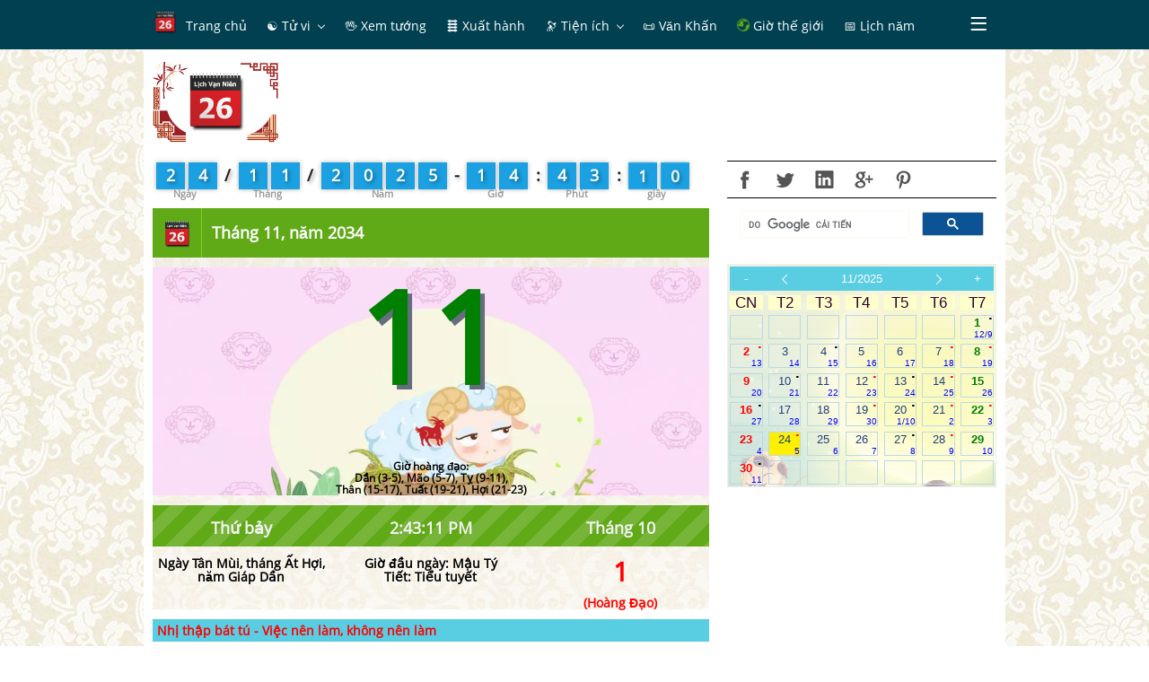

--- FILE ---
content_type: text/html; charset=utf-8
request_url: https://www.google.com/recaptcha/api2/aframe
body_size: 113
content:
<!DOCTYPE HTML><html><head><meta http-equiv="content-type" content="text/html; charset=UTF-8"></head><body><script nonce="p9nGco_wV3LEpQnKxEnqbw">/** Anti-fraud and anti-abuse applications only. See google.com/recaptcha */ try{var clients={'sodar':'https://pagead2.googlesyndication.com/pagead/sodar?'};window.addEventListener("message",function(a){try{if(a.source===window.parent){var b=JSON.parse(a.data);var c=clients[b['id']];if(c){var d=document.createElement('img');d.src=c+b['params']+'&rc='+(localStorage.getItem("rc::a")?sessionStorage.getItem("rc::b"):"");window.document.body.appendChild(d);sessionStorage.setItem("rc::e",parseInt(sessionStorage.getItem("rc::e")||0)+1);localStorage.setItem("rc::h",'1763995390311');}}}catch(b){}});window.parent.postMessage("_grecaptcha_ready", "*");}catch(b){}</script></body></html>

--- FILE ---
content_type: application/javascript
request_url: http://amlich.truyenxuatichcu.com/templates/amlich/menu/slidernav.js
body_size: 1053
content:
/*
 *  SliderNav - A Simple Content Slider with a Navigation Bar
 *  Copyright 2010 Monjurul Dolon, http://mdolon.com/
 *  Released under the MIT, BSD, and GPL Licenses.
 *  More information: http://devgrow.com/slidernav
 */
$.fn.sliderNav = function(options) {
	// var defaults = { items: ["a","b","c","d","e" ,"f","g","h","i","j","k","l","m","n","o","p","q","r","s","t","u","v","w","x","y","z"], debug: false, height: null, arrows: true};
	var defaults = { items: ["a","b","c","d","e" ,"g","h","i","k","l","m","n","o","p","q","r","s","t","u","v","x","y"], debug: false, height: null, arrows: true};
	var opts = $.extend(defaults, options);
	var o = $.meta ? $.extend({}, opts, $$.data()) : opts;
	var slider = $(this); $(slider).addClass('slider-alphabet');
	$('.slider-content li:first', slider).addClass('selected');
	$(slider).append('<div class="slider-nav"><ul></ul></div>');
	for(var i = 0; i< o.items.length; i++) {
		$('.slider-nav ul', slider).append("<li><a alt='#"+o.items[i]+"'>"+o.items[i]+"</a></li>");
    }
	// var height = $('.slider-nav', slider).height();
	var height = $(window).height();
	if(o.height) height = o.height;
	$('.slider-content, .slider-nav', slider).css('height',height);
	if(o.debug) $(slider).append('<div id="debug">Scroll Offset: <span>0</span></div>');
	$('.slider-nav a', slider).mouseover(function(event){
		var target = $(this).attr('alt');
		if( typeof $('.slider-content '+target, slider).offset() !== 'undefined' ) {
            var cOffset = $('.slider-content', slider).offset().top;
            var tOffset = $('.slider-content '+target, slider).offset().top;
            var height = $('.slider-nav', slider).height(); if(o.height) height = o.height;
            var pScroll = (tOffset - cOffset) - height/8;
            $('.slider-content li', slider).removeClass('selected');
            $(target).addClass('selected');
            $('.slider-content', slider).stop().animate({scrollTop: '+=' + pScroll + 'px'});

            if(o.debug) $('#debug span', slider).html(tOffset);
		}

	});
	if(o.arrows){
		// $('.slider-nav',slider).css('top','20px');
		// $('.slider-nav',slider).css('width','30px');
		$('.slider-nav ul li a',slider).css('line-height', (( $('#tuvi').height()-$('#menu').height()-$('.app-bar').height()*4)/o.items.length )+'px' );//.slider-alphabet .slider-nav ul li
		$(slider).prepend('<div class="slide-up end"><span class="arrow up"></span></div>');
		$(slider).append('<div class="slide-down"><span class="arrow down"></span></div>');
		$('.slide-down',slider).css('top', (height-$('#menu').height()-$('.app-bar').height()-20) + 'px' );
		$('.slide-down',slider).click(function(){
			$('.slider-content',slider).animate({scrollTop : "+="+height+"px"}, 500);
		});
		$('.slide-up',slider).click(function(){
			$('.slider-content',slider).animate({scrollTop : "-="+height+"px"}, 500);
		});
	}
};